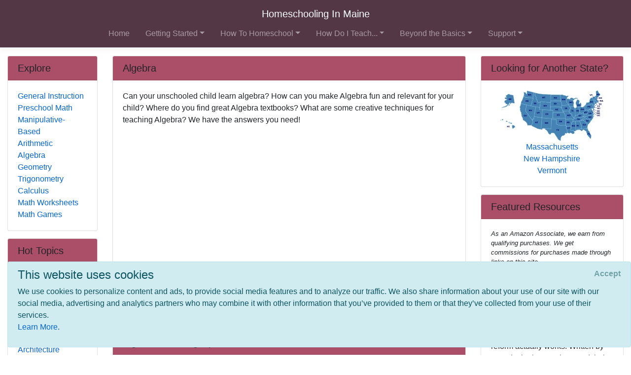

--- FILE ---
content_type: text/html; charset=utf-8
request_url: https://www.homeschoolinginmaine.com/subjects/math/algebra
body_size: 11225
content:
<!DOCTYPE html>
<html lang="en">
<head>
        <!-- AdSense Auto Ads - Google -->
        <script data-ad-client="ca-pub-2646778910530499" async src="https://pagead2.googlesyndication.com/pagead/js/adsbygoogle.js"></script>
        <!-- Global site tag (gtag.js) - Google Analytics -->
        <script async src="https://www.googletagmanager.com/gtag/js?id=UA-128646239-1"></script>
        <script>
            window.dataLayer = window.dataLayer || [];
            function gtag() { dataLayer.push(arguments); }
            gtag('js', new Date());

            gtag('config', 'UA-128646239-1');
        </script>

    <meta http-equiv="Content-Type" content="text/html; charset=utf-8" />
    <meta charset="utf-8" />
    <meta name="viewport" content="width=device-width, initial-scale=1.0" />
    <title>Algebra - Homeschooling In Maine</title>
    <meta id="Description" content="Can your unschooled child learn algebra? How can you make Algebra fun and relevant for your child? Where do you find great Algebra textbooks? What are some creative techniques for teaching Algebra? We have the answers you need!" />

    <link rel="stylesheet" href="/lib/twitter-bootstrap/css/bootstrap.css" />
    <link rel="stylesheet" href="/lib/bootstrap-datepicker/css/bootstrap-datepicker.css" />
    <link rel="stylesheet" href="/lib/datatables/css/dataTables.bootstrap4.css" />
    <link rel="stylesheet" href="/lib/select2/css/select2.css" />
    <link rel="stylesheet" href="/lib/font-awesome/css/all.css" />
    <link rel="stylesheet" href="/lib/jquery-confirm/jquery-confirm.min.css" />
    <link rel="stylesheet" href="/css/select2-bootstrap4.css" />
    <link rel="stylesheet" href="/datatables-buttons/css/buttons.dataTables.css" />
    <link rel="stylesheet" href="/datatables-buttons/css/buttons.bootstrap4.css" />
    <link rel="stylesheet" href="/lib/summernote/summernote-bs4.css" />

    <link rel="stylesheet" href="/css/site.css" />
    <link rel="stylesheet" href="/css/quotes.css" />

    <script src="/lib/jquery/jquery.js"></script>

    <style>
        /* TODO: need better implementation for color setting */
header nav.bg-dark { background-color: #533745 !important; } .card-header { background-color: #AB4E68 !important; }     </style>
</head>
<body>
    <header>
        <nav class="navbar navbar-expand-lg navbar-toggleable-sm navbar-dark bg-dark border-bottom box-shadow mb-3 flex-column">
            <div class="w-100 d-flex">
                <a class="navbar-brand text-nowrap mx-lg-auto" href="/">Homeschooling In Maine</a>
                <button class="navbar-toggler align-self-center ml-auto" type="button" data-toggle="collapse" data-target=".navbar-collapse" aria-controls="navbarSupportedContent"
                        aria-expanded="false" aria-label="Toggle navigation">
                    <span class="navbar-toggler-icon"></span>
                </button>
            </div>
            <div class="navbar-collapse collapse">
                
<ul class="navbar-nav ml-auto nav-fill">
            <li class="nav-item px-0 px-lg-2">
                <a class="nav-link" href="/">Home</a>
            </li>
            <li class="nav-item px-0 px-lg-2 dropdown">
                <a class="nav-link dropdown-toggle" href="#" id="cd410758-4e6b-4c1d-8b24-e6f12af9e764Dropdown" role="button" data-toggle="dropdown" aria-haspopup="true" aria-expanded="false">Getting Started</a>
                <div class="dropdown-menu dropdown-menu-right" aria-labelledby="cd410758-4e6b-4c1d-8b24-e6f12af9e764Dropdown">
                    <a class="dropdown-item" href="/getting-started">Getting Started</a>
                    <div class="dropdown-divider"></div>
                        <a class="dropdown-item" href="/getting-started/why-homeschool">Why Homeschool?</a>
                        <a class="dropdown-item" href="/getting-started/how-to-begin">How to Begin</a>
                        <a class="dropdown-item" href="/getting-started/legal">Legal/Homeschool Laws</a>
                        <a class="dropdown-item" href="/getting-started/history">History of Homeschooling</a>
                </div>
            </li>
            <li class="nav-item px-0 px-lg-2 dropdown">
                <a class="nav-link dropdown-toggle" href="#" id="d6487de6-2978-4300-b1b8-4a8159beef61Dropdown" role="button" data-toggle="dropdown" aria-haspopup="true" aria-expanded="false">How To Homeschool</a>
                <div class="dropdown-menu dropdown-menu-right" aria-labelledby="d6487de6-2978-4300-b1b8-4a8159beef61Dropdown">
                    <a class="dropdown-item" href="/howto">How To Homeschool</a>
                    <div class="dropdown-divider"></div>
                        <a class="dropdown-item" href="/howto/methods">Methods</a>
                        <a class="dropdown-item" href="/howto/curriculum">Homeschool Curriculum</a>
                        <a class="dropdown-item" href="/howto/teachingaids">Teaching Aids</a>
                        <a class="dropdown-item" href="/howto/testing">Testing</a>
                        <a class="dropdown-item" href="/howto/online-resources">Online Resources</a>
                </div>
            </li>
            <li class="nav-item px-0 px-lg-2 dropdown">
                <a class="nav-link dropdown-toggle" href="#" id="a846d107-35b8-46d8-822c-f380496e6a42Dropdown" role="button" data-toggle="dropdown" aria-haspopup="true" aria-expanded="false">How Do I Teach...</a>
                <div class="dropdown-menu dropdown-menu-right" aria-labelledby="a846d107-35b8-46d8-822c-f380496e6a42Dropdown">
                    <a class="dropdown-item" href="/subjects">How Do I Teach...</a>
                    <div class="dropdown-divider"></div>
                        <a class="dropdown-item" href="/subjects/drivers-ed">Drivers Education</a>
                        <a class="dropdown-item" href="/subjects/preschool">Early Learning &amp; Preschool</a>
                        <a class="dropdown-item" href="/subjects/reading">Reading/Literature</a>
                        <a class="dropdown-item" href="/subjects/writing">Writing</a>
                        <a class="dropdown-item" href="/subjects/science">Science</a>
                        <a class="dropdown-item" href="/subjects/math">Math</a>
                        <a class="dropdown-item" href="/subjects/history">History</a>
                        <a class="dropdown-item" href="/subjects/geography">Geography</a>
                        <a class="dropdown-item" href="/subjects/art">Art</a>
                        <a class="dropdown-item" href="/subjects/music">Music</a>
                        <a class="dropdown-item" href="/subjects/performingarts">Performing Arts</a>
                        <a class="dropdown-item" href="/subjects/health">Health &amp; Fitness</a>
                        <a class="dropdown-item" href="/subjects/civics">Civics/Government</a>
                        <a class="dropdown-item" href="/subjects/economics">Economics/Finance</a>
                        <a class="dropdown-item" href="/subjects/languages">Foreign Languages</a>
                        <a class="dropdown-item" href="/subjects/religion">Faith/Religion</a>
                        <a class="dropdown-item" href="/subjects/logic-and-rhetoric">Logic, Rhetoric, and Thinking Skills</a>
                        <a class="dropdown-item" href="/subjects/entrepreneur">Entrepreneurship</a>
                        <a class="dropdown-item" href="/subjects/computer">Computer Skills</a>
                        <a class="dropdown-item" href="/subjects/study-skills">Study Skills</a>
                        <a class="dropdown-item" href="/subjects/lesson-plans">Lesson Plans</a>
                </div>
            </li>
            <li class="nav-item px-0 px-lg-2 dropdown">
                <a class="nav-link dropdown-toggle" href="#" id="70230076-3302-4f09-95eb-4002ee03ecdeDropdown" role="button" data-toggle="dropdown" aria-haspopup="true" aria-expanded="false">Beyond the Basics</a>
                <div class="dropdown-menu dropdown-menu-right" aria-labelledby="70230076-3302-4f09-95eb-4002ee03ecdeDropdown">
                    <a class="dropdown-item" href="/beyond-basics">Beyond the Basics</a>
                    <div class="dropdown-divider"></div>
                        <a class="dropdown-item" href="/beyond-basics/real-life">Real Life HSing</a>
                        <a class="dropdown-item" href="/beyond-basics/making-it-fun">Making It Fun</a>
                        <a class="dropdown-item" href="/beyond-basics/practical">Practical HSing</a>
                        <a class="dropdown-item" href="/beyond-basics/high-school">High School</a>
                        <a class="dropdown-item" href="/beyond-basics/college">Colleges &amp; Careers</a>
                </div>
            </li>
            <li class="nav-item px-0 px-lg-2 dropdown">
                <a class="nav-link dropdown-toggle" href="#" id="d1b2c15d-80af-4920-b68d-c3718e560b6fDropdown" role="button" data-toggle="dropdown" aria-haspopup="true" aria-expanded="false">Support</a>
                <div class="dropdown-menu dropdown-menu-right" aria-labelledby="d1b2c15d-80af-4920-b68d-c3718e560b6fDropdown">
                    <a class="dropdown-item" href="/support">Support</a>
                    <div class="dropdown-divider"></div>
                        <a class="dropdown-item" href="/support/support-groups">Support Groups</a>
                        <a class="dropdown-item" href="/support/humor">Humor</a>
                        <a class="dropdown-item" href="/support/events">Events</a>
                        <a class="dropdown-item" href="/support/resources">Local &amp; State Resources</a>
                        <a class="dropdown-item" href="/support/publications">Publications</a>
                </div>
            </li>
</ul>


            </div>
        </nav>
    </header>
    <div class="container-fluid">
        

    <div id="cookieConsent" class="alert alert-info alert-dismissible fade show" role="alert">
        <h4>This website uses cookies</h4>
        <p>
            We use cookies to personalize content and ads, to provide social media features and to analyze our traffic.
            We also share information about your use of our site with our social media, advertising and analytics
            partners who may combine it with other information that you’ve provided to them or that they’ve
            collected from your use of their services.<br />
            <a href="/privacy">Learn More</a>.
        </p>
        <button type="button" class="accept-policy close" data-dismiss="alert" aria-label="Close" data-cookie-string=".AspNet.Consent=yes; expires=Wed, 27 Jan 2027 15:55:14 GMT; path=/; secure; samesite=none">
            <span aria-hidden="true">Accept</span>
        </button>
    </div>
    <script>
        (function () {
            var button = document.querySelector("#cookieConsent button[data-cookie-string]");
            button.addEventListener("click", function (event) {
                document.cookie = button.dataset.cookieString;
            }, false);
        })();
    </script>

        <main role="main" class="pb-3">
            
<div class="row">
    <!-- main content / top on mobile -->
    <div class="col-md-8 col-lg-9 col-xl-7 order-md-4">
        
<div class="card">
    <h5 class="card-header">Algebra</h5>
    <div class="card-body">
        <div>
            Can your unschooled child learn algebra? How can you make Algebra fun and relevant for your child? Where do you find great Algebra textbooks? What are some creative techniques for teaching Algebra? We have the answers you need!
        </div>

        <div class="mt-2 mb-1">
            <script async src="https://pagead2.googlesyndication.com/pagead/js/adsbygoogle.js"></script>
            <!-- HSA PageDescription Block -->
            <ins class="adsbygoogle"
                 style="display:block"
                 data-ad-client="ca-pub-2646778910530499"
                 data-ad-slot="4448721835"
                 data-ad-format="auto"
                 data-full-width-responsive="true"></ins>
            <script>
                (adsbygoogle = window.adsbygoogle || []).push({});
            </script>
        </div>

        <!-- Menu Card -->
<div class="pl-2 pt-2">
        <div class="card border-0">
            <div class="card-body p-0 clearfix">
                <a class="nav-link p-0 font-weight-bold" href="#Algebra-Teaching-Tips-&amp;-Ideas">
                    Algebra Teaching Tips &amp; Ideas
                </a>
                
            </div>
        </div>
        <div class="card border-0">
            <div class="card-body p-0 clearfix">
                <a class="nav-link p-0 font-weight-bold" href="#Homeschool-Algebra-Curricula">
                    Homeschool Algebra Curricula
                </a>
                
            </div>
        </div>
</div>
        
    </div>
</div>
        
    <div class="card">
        <a name="Algebra-Teaching-Tips-&amp;-Ideas"></a>
        <h5 class="card-header">Algebra Teaching Tips &amp; Ideas</h5>
        <div class="card-body">
                <div class="card border-0 mb-3">
                    <div class="card-body p-0 clearfix">
                        
                        <a target="_blank" href="http://www.algebraforkids.com/">
                            <h6 class="card-title m-0">Algebra For Kids</h6>
                        </a>
                        <div class="card-text">
                            
                            <div>At Algebra for Kids, their goal is to provide quality mathematical materials for parents, teachers, and students, including games, written materials, training, and enrichment.
</div>
                        </div>
                    </div>
                </div>
                <div class="card border-0 mb-3">
                    <div class="card-body p-0 clearfix">
                        
                        <a target="_blank" href="http://homeschoolmath.blogspot.com/">
                            <h6 class="card-title m-0">Homeschool Math Blog</h6>
                        </a>
                        <div class="card-text">
                            
                            <div>Math teaching ideas, links, worksheets, reviews, articles, news, Math Mammoth, and more--anything that helps you to teach math. </div>
                        </div>
                    </div>
                </div>
                <div class="card border-0 mb-3">
                    <div class="card-body p-0 clearfix">
                        
                        <a target="_blank" href="http://www.homeschoolmath.net/">
                            <h6 class="card-title m-0">Homeschool Math</h6>
                        </a>
                        <div class="card-text">
                            
                            <div>HomeschoolMath.net is a comprehensive math resource site for homeschooling parents and teachers: find free worksheets, math ebooks for elementary grades, an extensive link list of games, a homeschool math curriculum guide, interactive tutorials & quizzes, and teaching tips articles. The resources emphasize understanding of concepts instead of just mechanical memorization of rules. 

</div>
                        </div>
                    </div>
                </div>
                <div class="card border-0 mb-3">
                    <div class="card-body p-0 clearfix">
                        
                        <a target="_blank" href="http://foreverforalwaysnomatterwhat.com/2014/01/how-i-teach-math-in-large-family.html">
                            <h6 class="card-title m-0">How I Teach a Large Family in a Relaxed, Classical Way: Math</h6>
                        </a>
                        <div class="card-text">
                            
                            <div>A look at a tag team approach to teaching math in a large homeschool family. </div>
                        </div>
                    </div>
                </div>
                <div class="card border-0 mb-3">
                    <div class="card-body p-0 clearfix">
                        
                        <a target="_blank" href="http://www.algebraforkids.com/what-is-sai-summer-algebra-institute/">
                            <h6 class="card-title m-0">Summer Algebra Institute for Kids</h6>
                        </a>
                        <div class="card-text">
                            
                            <div>SAI: the Summer Algebra Institute for Kids is an enrichment program that uses algebra to unify and connected mathematics for children and teachers. One of SAI’s strengths is showing young students how algebra illustrates several “grand ideas” that show the unity and connectedness of math across grades and across topics.
</div>
                        </div>
                    </div>
                </div>
                <div class="card border-0 mb-3">
                    <div class="card-body p-0 clearfix">
                        
                        <a target="_blank" href="http://letsplaymath.net/">
                            <h6 class="card-title m-0">Let&#x27;s Play Math!</h6>
                        </a>
                        <div class="card-text">
                            
                            <div>This wonderful blog is written by a homeschooling mother who wants to make learning math fun. It is a place where you can learn about new ways of learning, teaching, and understanding math. Math is a game, playing with ideas. This blog is about the ongoing adventure of learning, teaching, and playing around with mathematics from preschool to precalculus.</div>
                        </div>
                    </div>
                </div>
        </div>
    </div>
    <div class="card">
        <a name="Homeschool-Algebra-Curricula"></a>
        <h5 class="card-header">Homeschool Algebra Curricula</h5>
        <div class="card-body">
                <div class="card border-0 mb-3">
                    <div class="card-body p-0 clearfix">
                        
                        <a target="_blank" href="http://www.mathonthelevel.com/">
                            <h6 class="card-title m-0">Math on the Level</h6>
                        </a>
                        <div class="card-text">
                            
                            <div>Math on the Level is a flexible, maturation-based, homeschool math curriculum with a very effective review system. It's unique approach is designed to turn your home environment into a rich, real-life learning experience and make math education meaningful and fun for your whole family.
<ul>
<li>Teach when it is easy for your child to learn</li>
<li>
Use everyday activities to make math real</li>
<li>
Review for long term retention without busywork </li></ul>
One curriculum purchase covers your math needs for the whole family from pre-K through pre-algebra.</div>
                        </div>
                    </div>
                </div>
                <div class="card border-0 mb-3">
                    <div class="card-body p-0 clearfix">
                        
                        <a target="_blank" href="http://www.cimt.plymouth.ac.uk/projects/mep/">
                            <h6 class="card-title m-0">MEP - Mathematics Enhancement Programme</h6>
                        </a>
                        <div class="card-text">
                            
                            <div>This is a free math curriculum from Great Britain. MEP is a workbook-based, spiral curriculum that emphasizes concepts and logical thinking. It encourages creative thinking and unique approaches to mathematical computation. </div>
                        </div>
                    </div>
                </div>
                <div class="card border-0 mb-3">
                    <div class="card-body p-0 clearfix">
                        
                        <a target="_blank" href="http://www.sonlight.com/math.html">
                            <h6 class="card-title m-0">Sonlight Math Curricula</h6>
                        </a>
                        <div class="card-text">
                            
                            <div>Teach confidently with Sonlight's handpicked math resources — the programs are the best on the market for elementary math to Calculus.

Every math curriculum has potential strengths and weaknesses, so you'll find included information to help you find the best fit for your students.

They offer several math programs for the elementary grades. Young children benefit from an enriched environment in which they see math being used in different ways and in which they approach problems from different directions.</div>
                        </div>
                    </div>
                </div>
                <div class="card border-0 mb-3">
                    <div class="card-body p-0 clearfix">
                        
                        <a target="_blank" href="http://www.ixl.com/math/">
                            <h6 class="card-title m-0">IXL Math Curriculum</h6>
                        </a>
                        <div class="card-text">
                            
                            <div>IXL provides comprehensive math practice for K-12. </div>
                        </div>
                    </div>
                </div>
                <div class="card border-0 mb-3">
                    <div class="card-body p-0 clearfix">
                        
                        <a target="_blank" href="http://lifeoffredmath.com/">
                            <h6 class="card-title m-0">Life of Fred</h6>
                        </a>
                        <div class="card-text">
                            
                            <div>This set of books is unlike any other textbooks. Each text is written in the style of a novel with a humorous story line. Each section tells part of the life of Fred Gauss and how, in the course of his life, he encounters the need for the math and then learns the methods. Tons of solved examples. Each hardcover textbook contains ALL of the material – more than most instructors cover in traditional classroom settings. Includes tons of proofs. 

Written by Dr. Stanley Schmidt with the intent to make math come alive with lots of humour, clear explanations, and silly illustrations that stick in the mind. The student will learn to think mathematically. 

Completion of this series prepares student for third year college math.</div>
                        </div>
                    </div>
                </div>
                <div class="card border-0 mb-3">
                    <div class="card-body p-0 clearfix">
                        
                        <a target="_blank" href="http://www.singaporemath.com/">
                            <h6 class="card-title m-0">Singapore Math</h6>
                        </a>
                        <div class="card-text">
                            
                            <div>Singapore Math books are clear, logical, and sequential. There is a strong focus on mental math. Word problems and geometry are integrated throughtout the series. Singapore Math® books are a popular choice of homeschool families and for parents looking for math activity books to support what their child is learning in school. There are also titles to help home educators understand the foundations of Singapore Math® methodology, giving you tools to help your student be successful and have fun.They offer math texts from pre-K to 12th grades. This series challenges children to think through and understand mathematical concepts instead of simply memorizing facts and algorithms. One of the benefits of using this program is its affordability. The textbooks are inexpensive and are reusable. The consumable workbooks are priced so that even families with multiple children using this program will find it affordable.
</div>
                        </div>
                    </div>
                </div>
                <div class="card border-0 mb-3">
                    <div class="card-body p-0 clearfix">
                        
                        <a target="_blank" href="http://www.teachingtextbooks.com/">
                            <h6 class="card-title m-0">Teaching Textbooks</h6>
                        </a>
                        <div class="card-text">
                            
                            <div>Teaching Textbooks were designed specifically for independent learners. They offer more teaching/explanation than any other product on the market. </div>
                        </div>
                    </div>
                </div>
                <div class="card border-0 mb-3">
                    <div class="card-body p-0 clearfix">
                        
                        <a target="_blank" href="http://www.aleks.com/homeschool">
                            <h6 class="card-title m-0">ALEKS (Assessment and Learning in Knowlege Spaces)</h6>
                        </a>
                        <div class="card-text">
                            
                            <div>ALEKS (Assessment and LEarning in Knowledge Spaces) can provide you with the instruction and support you need to homeschool your children in mathematics for grades 3-12.  ALEKS is accessible from virtually any computer with Internet access, making it a flexible and mobile educational solution for your children. </p>
ALEKS is a Research-Based Online Math Program:
<ul><li>
Complete Curriculum Solution for Math with Access to Full Course Library</li>
<li>No Textbook Required</li>
<li>
Artificial Intelligence Targets Gaps in Student Knowledge</li>
<li>Assessment and Individualized Learning for Grades 3-12</li>
<li>
Master Account - Monitor and Direct Learning Progress</li>
<li>
Unlimited Online Access - PC & Mac Compatible</li></ul>

</div>
                        </div>
                    </div>
                </div>
                <div class="card border-0 mb-3">
                    <div class="card-body p-0 clearfix">
                        
                        <a target="_blank" href="http://www.profb.com/">
                            <h6 class="card-title m-0">Professor B Math</h6>
                        </a>
                        <div class="card-text">
                            
                            <div>Professor B Math delivers world-class mathematics and national precedents by means of a unique perspective on children's real gifts for learning mathematics. </div>
                        </div>
                    </div>
                </div>
                <div class="card border-0 mb-3">
                    <div class="card-body p-0 clearfix">
                        
                        <a target="_blank" href="http://videotext.com/">
                            <h6 class="card-title m-0">VideoText Interactive</h6>
                        </a>
                        <div class="card-text">
                            
                            <div>VideoText offers complete courses in algebra and geometry using new, interactive, video-based strategies. Students love the brief lessons and the clear explanations of the concepts. </div>
                        </div>
                    </div>
                </div>
        </div>
    </div>

    </div>

    <!-- right column / second on mobile -->
    <div class="col-xl-3 order-md-12">
        
<div class="card">
    <h5 class="card-header">Looking for Another State?</h5>
    <div class="card-body">
        <div class="row">
            <div class="col-6 col-xl-12 text-center">
                <a href="https://www.homeschoolinginamerica.com"><img src="/images/US_Map_Small.jpg" class="mw-100" /></a>
            </div>
            <div class="col-6 col-xl-12 text-center">
                <nav class="nav flex-column text-center">
                        <a href="http://www.HomeschoolingInMassachusetts.com/subjects/math/algebra" class="nav-link p-0">Massachusetts</a>
                        <a href="http://www.HomeschoolingInNewHampshire.com/subjects/math/algebra" class="nav-link p-0">New Hampshire</a>
                        <a href="http://www.HomeschoolingInVermont.com/subjects/math/algebra" class="nav-link p-0">Vermont</a>
                </nav>
            </div>
        </div>
    </div>
</div>
        
<div class="card">
    <h5 class="card-header">Featured Resources</h5>
    <div class="card-body">
        <div class="affiliate-disclaimer">
    <p>
        As an Amazon Associate, we earn from qualifying purchases. We get commissions for purchases made through links on this site.
    </p>
</div>
            <div class="card border-0 mb-3">
                <div class="card-body p-0 clearfix">
                    <div class="float-left mr-2">
                        <a target="_blank" href="http://www.amazon.com/exec/obidos/ASIN/1893163423/ref=nosim/onionskinpres-20">
                            <img src="https://images.amazon.com/images/P/1893163423.01._SCTHUMBZZZ_.jpg" alt="product image" onerror="this.style.display='none'" />
                        </a>
                    </div>
                    <a target="_blank" href="http://www.amazon.com/exec/obidos/ASIN/1893163423/ref=nosim/onionskinpres-20">
                        <h6 class="card-title m-0">The Exhausted School: Bending the Bars of Traditional Education</h6>
                    </a>
                    <div class="card-text">These 13 essays, presented at the 1993 National Grassroots Speakout on the Right to School Choice, illustrate how education reform actually works. Written by award-winning teachers and their students, these essays present successful teaching methods that work in both traditional and nontraditional classroom settings. &#147;Gatto&#146;s voice is strong and unique.&#148; &#151; Thomas Moore, author of Care of the Soul </div>
                </div>
            </div>
            <div class="card border-0 mb-3">
                <div class="card-body p-0 clearfix">
                    <div class="float-left mr-2">
                        <a target="_blank" href="http://www.amazon.com/exec/obidos/ASIN/0471349607/ref=nosim/onionskinpres-20">
                            <img src="https://images-na.ssl-images-amazon.com/images/P/0471349607.01._SCTHUMBZZZ_.jpg" alt="product image" onerror="this.style.display='none'" />
                        </a>
                    </div>
                    <a target="_blank" href="http://www.amazon.com/exec/obidos/ASIN/0471349607/ref=nosim/onionskinpres-20">
                        <h6 class="card-title m-0">Guerrilla Learning: How to Give Your Kids a Real Education With or Without School</h6>
                    </a>
                    <div class="card-text">If you’ve ever felt that your child wasn’t flourishing in school or simply needs something the experts aren’t supplying, you’re ready to become a "guerrilla educator." this books explains what’s wrong (and what’s useful) about our traditional schools and shows you how to take charge of your family’s education to raise thinking, creative young people despite the constraints of traditional schooling.&nbsp;Filled with fun and exciting exercises and projects to do with children of all ages, this rem...</div>
                </div>
            </div>
            <div class="card border-0 mb-3">
                <div class="card-body p-0 clearfix">
                    
                    <a target="_blank" href="http://www.bhibooks.org">
                        <h6 class="card-title m-0">Spell to Write &amp; Read</h6>
                    </a>
                    <div class="card-text">This teacher's manual, written by a homeschool educator with experience as a professional school teacher and private tutor, shows how to teach reading the "write" way. By phonetically teaching spelling from the start as the backbone for reading, all children can be taught, regardless of learning styles, to read and spell. If your student knows how to read already, this program can improve his or her spelling. Find out more about this product here.</div>
                </div>
            </div>
            <div class="card border-0 mb-3">
                <div class="card-body p-0 clearfix">
                    <div class="float-left mr-2">
                        <a target="_blank" href="http://www.amazon.com/exec/obidos/ASIN/0764226126/ref=nosim/onionskinpres-20">
                            <img src="https://images.amazon.com/images/P/0764226126.01._SCTHUMBZZZ_.jpg" alt="product image" onerror="this.style.display='none'" />
                        </a>
                    </div>
                    <a target="_blank" href="http://www.amazon.com/exec/obidos/ASIN/0764226126/ref=nosim/onionskinpres-20">
                        <h6 class="card-title m-0">Miserly Moms: Living on One Income in a Two-Income Economy</h6>
                    </a>
                    <div class="card-text">Save Thousands of Dollars a Year  Jonni McCoy and her family are proof that you live on one income. The McCoys made a successful transition from two incomes to one while living in one of the most expensive parts of America: the San Francisco Bay Area.  Her Miserly Guidelines will help you save thousands of dollars a year on everything from groceries to electricity to insurance and household cleaners&#151;as well as reveal the hidden costs of holding a job and common money wasters. Her practical,...</div>
                </div>
            </div>
            <div class="card border-0 mb-3">
                <div class="card-body p-0 clearfix">
                    <div class="float-left mr-2">
                        <a target="_blank" href="http://www.amazon.com/exec/obidos/ASIN/0785281754/ref=nosim/onionskinpres-20">
                            <img src="https://images.amazon.com/images/P/0785281754.01._SCTHUMBZZZ_.jpg" alt="product image" onerror="this.style.display='none'" />
                        </a>
                    </div>
                    <a target="_blank" href="http://www.amazon.com/exec/obidos/ASIN/0785281754/ref=nosim/onionskinpres-20">
                        <h6 class="card-title m-0">The Successful Homeschool Family Handbook</h6>
                    </a>
                    <div class="card-text">If you are thinking about homeschooling, or are struggling with a educational homeschooling curriculum that is difficult to use, let Dr. Ray and Dorothy Moore show you how to make homeschooling an easy-to-live-with family adventure in learning. This low-stress, low-cost program shows you how to build a curriculum around your child's needs and interests - and around a realistic family schedule. Instead of a cut-and-dried approach, you'll discover the freedom of a flexible program that encourages ...</div>
                </div>
            </div>
    </div>
</div>
    </div>

    <!-- left column / bottom on mobile -->
    <div class="col-md-4 col-lg-3 col-xl-2 order-md-1">
        
<div class="card">
    <h5 class="card-header">Explore</h5>
    <div class="card-body">
        <nav class="nav flex-column">
                <a href="/subjects/math/general" class="nav-link p-0">General Instruction</a>
                <a href="/subjects/math/preschool-math" class="nav-link p-0">Preschool Math</a>
                <a href="/subjects/math/manipulative" class="nav-link p-0">Manipulative-Based</a>
                <a href="/subjects/math/arithmetic" class="nav-link p-0">Arithmetic</a>
                <a href="/subjects/math/algebra" class="nav-link p-0">Algebra</a>
                <a href="/subjects/math/geometry" class="nav-link p-0">Geometry</a>
                <a href="/subjects/math/trigonometry" class="nav-link p-0">Trigonometry</a>
                <a href="/subjects/math/calculus" class="nav-link p-0">Calculus</a>
                <a href="/subjects/math/math-worksheets" class="nav-link p-0">Math Worksheets</a>
                <a href="/subjects/math/math-games" class="nav-link p-0">Math Games</a>
        </nav>
    </div>
</div>
        
<div class="card">
    <h5 class="card-header">Hot Topics</h5>
    <div class="card-body">
        <nav class="nav flex-column">
                <a href="/getting-started/legal/forms" class="nav-link p-0">Forms</a>
                <a href="/subjects/geography" class="nav-link p-0">Geography</a>
                <a href="/subjects/history/ancient" class="nav-link p-0">Ancient History</a>
                <a href="/subjects/health/sports" class="nav-link p-0">Sports</a>
                <a href="/subjects/science/physical-science-physics/physical-science" class="nav-link p-0">Physical Science</a>
                <a href="/subjects/art/drafting" class="nav-link p-0">Drafting &amp; Architecture</a>
                <a href="/support/resources/tutors" class="nav-link p-0">Tutors &amp; Teachers</a>
                <a href="/subjects/performingarts/drama" class="nav-link p-0">Drama</a>
                <a href="/howto/methods/charlotte-mason" class="nav-link p-0">Charlotte Mason</a>
                <a href="/subjects/health" class="nav-link p-0">Health &amp; Fitness</a>
        </nav>
    </div>
</div>
    </div>
</div>
        </main>
    </div>

    <footer class="border-top footer text-muted">
        <div class="container">
            &copy; 2026 - HomeschoolingInAmerica.com - <a href="/privacy">Privacy</a>
        </div>
    </footer>

    <script src="/lib/jquery-validate/jquery.validate.js"></script>
    <script src="/lib/jquery-validation-unobtrusive/jquery.validate.unobtrusive.js"></script>
    <script src="/lib/twitter-bootstrap/js/bootstrap.bundle.js"></script>
    <script src="/lib/bootstrap-datepicker/js/bootstrap-datepicker.js"></script>
    <script src="/lib/moment.js/moment.js"></script>
    <script src="/lib/datatables/js/jquery.dataTables.js"></script>
    <script src="/lib/datatables/js/dataTables.bootstrap4.js"></script>
    <script src="/lib/select2/js/select2.full.js"></script>
    <script src="/lib/jquery-confirm/jquery-confirm.min.js"></script>
    <script src="/datatables-buttons/js/dataTables.buttons.js"></script>
    <script src="/datatables-buttons/js/buttons.bootstrap4.js"></script>
    <script src="/js/datetime-moment.js"></script>
    <script src="/lib/summernote/summernote-bs4.js"></script>

    
    
        <script src="/js/bundle.min.js?v=47DEQpj8HBSa-_TImW-5JCeuQeRkm5NMpJWZG3hSuFU"></script>
    

    
</body>
</html>

--- FILE ---
content_type: text/html; charset=utf-8
request_url: https://www.google.com/recaptcha/api2/aframe
body_size: 267
content:
<!DOCTYPE HTML><html><head><meta http-equiv="content-type" content="text/html; charset=UTF-8"></head><body><script nonce="SPe6VmF0bvPh-7cDUrN5DA">/** Anti-fraud and anti-abuse applications only. See google.com/recaptcha */ try{var clients={'sodar':'https://pagead2.googlesyndication.com/pagead/sodar?'};window.addEventListener("message",function(a){try{if(a.source===window.parent){var b=JSON.parse(a.data);var c=clients[b['id']];if(c){var d=document.createElement('img');d.src=c+b['params']+'&rc='+(localStorage.getItem("rc::a")?sessionStorage.getItem("rc::b"):"");window.document.body.appendChild(d);sessionStorage.setItem("rc::e",parseInt(sessionStorage.getItem("rc::e")||0)+1);localStorage.setItem("rc::h",'1769529316462');}}}catch(b){}});window.parent.postMessage("_grecaptcha_ready", "*");}catch(b){}</script></body></html>